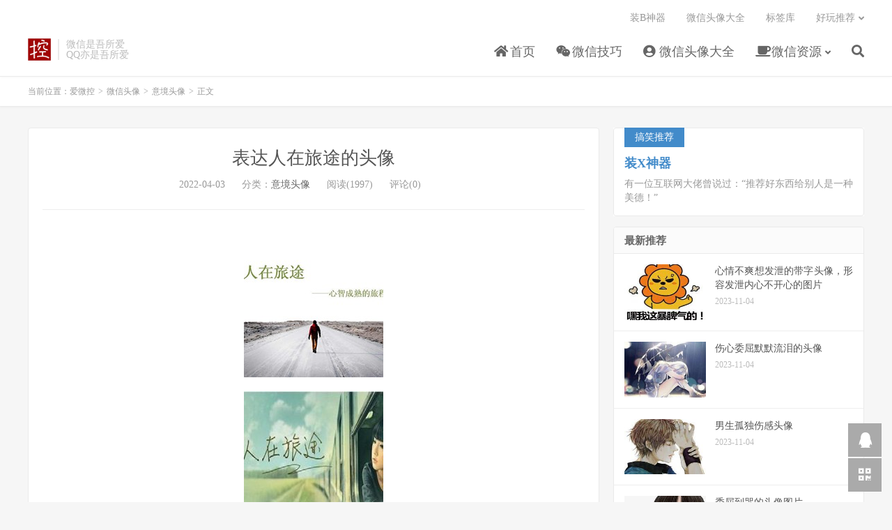

--- FILE ---
content_type: text/html; charset=UTF-8
request_url: https://www.wxkong.cn/a441
body_size: 10042
content:
<!DOCTYPE HTML>
<html>
<head>
<meta charset="UTF-8">
<link rel="dns-prefetch" href="//apps.bdimg.com">
<meta http-equiv="X-UA-Compatible" content="IE=11,IE=10,IE=9,IE=8">
<meta name="viewport" content="width=device-width, initial-scale=1.0, user-scalable=0, minimum-scale=1.0, maximum-scale=1.0">
<meta name="apple-mobile-web-app-title" content="爱微控">
<meta http-equiv="Cache-Control" content="no-siteapp">
<script type="text/javascript" src="//cpro.baidustatic.com/cpro/ui/cm.js"></script>
<title>表达人在旅途的头像-爱微控</title>
<meta name='robots' content='max-image-preview:large' />
	<style>img:is([sizes="auto" i], [sizes^="auto," i]) { contain-intrinsic-size: 3000px 1500px }</style>
	<link rel='stylesheet' id='wp-block-library-css' href='https://www.wxkong.cn/wp-includes/css/dist/block-library/style.min.css?ver=6.7.4' type='text/css' media='all' />
<style id='classic-theme-styles-inline-css' type='text/css'>
/*! This file is auto-generated */
.wp-block-button__link{color:#fff;background-color:#32373c;border-radius:9999px;box-shadow:none;text-decoration:none;padding:calc(.667em + 2px) calc(1.333em + 2px);font-size:1.125em}.wp-block-file__button{background:#32373c;color:#fff;text-decoration:none}
</style>
<style id='global-styles-inline-css' type='text/css'>
:root{--wp--preset--aspect-ratio--square: 1;--wp--preset--aspect-ratio--4-3: 4/3;--wp--preset--aspect-ratio--3-4: 3/4;--wp--preset--aspect-ratio--3-2: 3/2;--wp--preset--aspect-ratio--2-3: 2/3;--wp--preset--aspect-ratio--16-9: 16/9;--wp--preset--aspect-ratio--9-16: 9/16;--wp--preset--color--black: #000000;--wp--preset--color--cyan-bluish-gray: #abb8c3;--wp--preset--color--white: #ffffff;--wp--preset--color--pale-pink: #f78da7;--wp--preset--color--vivid-red: #cf2e2e;--wp--preset--color--luminous-vivid-orange: #ff6900;--wp--preset--color--luminous-vivid-amber: #fcb900;--wp--preset--color--light-green-cyan: #7bdcb5;--wp--preset--color--vivid-green-cyan: #00d084;--wp--preset--color--pale-cyan-blue: #8ed1fc;--wp--preset--color--vivid-cyan-blue: #0693e3;--wp--preset--color--vivid-purple: #9b51e0;--wp--preset--gradient--vivid-cyan-blue-to-vivid-purple: linear-gradient(135deg,rgba(6,147,227,1) 0%,rgb(155,81,224) 100%);--wp--preset--gradient--light-green-cyan-to-vivid-green-cyan: linear-gradient(135deg,rgb(122,220,180) 0%,rgb(0,208,130) 100%);--wp--preset--gradient--luminous-vivid-amber-to-luminous-vivid-orange: linear-gradient(135deg,rgba(252,185,0,1) 0%,rgba(255,105,0,1) 100%);--wp--preset--gradient--luminous-vivid-orange-to-vivid-red: linear-gradient(135deg,rgba(255,105,0,1) 0%,rgb(207,46,46) 100%);--wp--preset--gradient--very-light-gray-to-cyan-bluish-gray: linear-gradient(135deg,rgb(238,238,238) 0%,rgb(169,184,195) 100%);--wp--preset--gradient--cool-to-warm-spectrum: linear-gradient(135deg,rgb(74,234,220) 0%,rgb(151,120,209) 20%,rgb(207,42,186) 40%,rgb(238,44,130) 60%,rgb(251,105,98) 80%,rgb(254,248,76) 100%);--wp--preset--gradient--blush-light-purple: linear-gradient(135deg,rgb(255,206,236) 0%,rgb(152,150,240) 100%);--wp--preset--gradient--blush-bordeaux: linear-gradient(135deg,rgb(254,205,165) 0%,rgb(254,45,45) 50%,rgb(107,0,62) 100%);--wp--preset--gradient--luminous-dusk: linear-gradient(135deg,rgb(255,203,112) 0%,rgb(199,81,192) 50%,rgb(65,88,208) 100%);--wp--preset--gradient--pale-ocean: linear-gradient(135deg,rgb(255,245,203) 0%,rgb(182,227,212) 50%,rgb(51,167,181) 100%);--wp--preset--gradient--electric-grass: linear-gradient(135deg,rgb(202,248,128) 0%,rgb(113,206,126) 100%);--wp--preset--gradient--midnight: linear-gradient(135deg,rgb(2,3,129) 0%,rgb(40,116,252) 100%);--wp--preset--font-size--small: 13px;--wp--preset--font-size--medium: 20px;--wp--preset--font-size--large: 36px;--wp--preset--font-size--x-large: 42px;--wp--preset--spacing--20: 0.44rem;--wp--preset--spacing--30: 0.67rem;--wp--preset--spacing--40: 1rem;--wp--preset--spacing--50: 1.5rem;--wp--preset--spacing--60: 2.25rem;--wp--preset--spacing--70: 3.38rem;--wp--preset--spacing--80: 5.06rem;--wp--preset--shadow--natural: 6px 6px 9px rgba(0, 0, 0, 0.2);--wp--preset--shadow--deep: 12px 12px 50px rgba(0, 0, 0, 0.4);--wp--preset--shadow--sharp: 6px 6px 0px rgba(0, 0, 0, 0.2);--wp--preset--shadow--outlined: 6px 6px 0px -3px rgba(255, 255, 255, 1), 6px 6px rgba(0, 0, 0, 1);--wp--preset--shadow--crisp: 6px 6px 0px rgba(0, 0, 0, 1);}:where(.is-layout-flex){gap: 0.5em;}:where(.is-layout-grid){gap: 0.5em;}body .is-layout-flex{display: flex;}.is-layout-flex{flex-wrap: wrap;align-items: center;}.is-layout-flex > :is(*, div){margin: 0;}body .is-layout-grid{display: grid;}.is-layout-grid > :is(*, div){margin: 0;}:where(.wp-block-columns.is-layout-flex){gap: 2em;}:where(.wp-block-columns.is-layout-grid){gap: 2em;}:where(.wp-block-post-template.is-layout-flex){gap: 1.25em;}:where(.wp-block-post-template.is-layout-grid){gap: 1.25em;}.has-black-color{color: var(--wp--preset--color--black) !important;}.has-cyan-bluish-gray-color{color: var(--wp--preset--color--cyan-bluish-gray) !important;}.has-white-color{color: var(--wp--preset--color--white) !important;}.has-pale-pink-color{color: var(--wp--preset--color--pale-pink) !important;}.has-vivid-red-color{color: var(--wp--preset--color--vivid-red) !important;}.has-luminous-vivid-orange-color{color: var(--wp--preset--color--luminous-vivid-orange) !important;}.has-luminous-vivid-amber-color{color: var(--wp--preset--color--luminous-vivid-amber) !important;}.has-light-green-cyan-color{color: var(--wp--preset--color--light-green-cyan) !important;}.has-vivid-green-cyan-color{color: var(--wp--preset--color--vivid-green-cyan) !important;}.has-pale-cyan-blue-color{color: var(--wp--preset--color--pale-cyan-blue) !important;}.has-vivid-cyan-blue-color{color: var(--wp--preset--color--vivid-cyan-blue) !important;}.has-vivid-purple-color{color: var(--wp--preset--color--vivid-purple) !important;}.has-black-background-color{background-color: var(--wp--preset--color--black) !important;}.has-cyan-bluish-gray-background-color{background-color: var(--wp--preset--color--cyan-bluish-gray) !important;}.has-white-background-color{background-color: var(--wp--preset--color--white) !important;}.has-pale-pink-background-color{background-color: var(--wp--preset--color--pale-pink) !important;}.has-vivid-red-background-color{background-color: var(--wp--preset--color--vivid-red) !important;}.has-luminous-vivid-orange-background-color{background-color: var(--wp--preset--color--luminous-vivid-orange) !important;}.has-luminous-vivid-amber-background-color{background-color: var(--wp--preset--color--luminous-vivid-amber) !important;}.has-light-green-cyan-background-color{background-color: var(--wp--preset--color--light-green-cyan) !important;}.has-vivid-green-cyan-background-color{background-color: var(--wp--preset--color--vivid-green-cyan) !important;}.has-pale-cyan-blue-background-color{background-color: var(--wp--preset--color--pale-cyan-blue) !important;}.has-vivid-cyan-blue-background-color{background-color: var(--wp--preset--color--vivid-cyan-blue) !important;}.has-vivid-purple-background-color{background-color: var(--wp--preset--color--vivid-purple) !important;}.has-black-border-color{border-color: var(--wp--preset--color--black) !important;}.has-cyan-bluish-gray-border-color{border-color: var(--wp--preset--color--cyan-bluish-gray) !important;}.has-white-border-color{border-color: var(--wp--preset--color--white) !important;}.has-pale-pink-border-color{border-color: var(--wp--preset--color--pale-pink) !important;}.has-vivid-red-border-color{border-color: var(--wp--preset--color--vivid-red) !important;}.has-luminous-vivid-orange-border-color{border-color: var(--wp--preset--color--luminous-vivid-orange) !important;}.has-luminous-vivid-amber-border-color{border-color: var(--wp--preset--color--luminous-vivid-amber) !important;}.has-light-green-cyan-border-color{border-color: var(--wp--preset--color--light-green-cyan) !important;}.has-vivid-green-cyan-border-color{border-color: var(--wp--preset--color--vivid-green-cyan) !important;}.has-pale-cyan-blue-border-color{border-color: var(--wp--preset--color--pale-cyan-blue) !important;}.has-vivid-cyan-blue-border-color{border-color: var(--wp--preset--color--vivid-cyan-blue) !important;}.has-vivid-purple-border-color{border-color: var(--wp--preset--color--vivid-purple) !important;}.has-vivid-cyan-blue-to-vivid-purple-gradient-background{background: var(--wp--preset--gradient--vivid-cyan-blue-to-vivid-purple) !important;}.has-light-green-cyan-to-vivid-green-cyan-gradient-background{background: var(--wp--preset--gradient--light-green-cyan-to-vivid-green-cyan) !important;}.has-luminous-vivid-amber-to-luminous-vivid-orange-gradient-background{background: var(--wp--preset--gradient--luminous-vivid-amber-to-luminous-vivid-orange) !important;}.has-luminous-vivid-orange-to-vivid-red-gradient-background{background: var(--wp--preset--gradient--luminous-vivid-orange-to-vivid-red) !important;}.has-very-light-gray-to-cyan-bluish-gray-gradient-background{background: var(--wp--preset--gradient--very-light-gray-to-cyan-bluish-gray) !important;}.has-cool-to-warm-spectrum-gradient-background{background: var(--wp--preset--gradient--cool-to-warm-spectrum) !important;}.has-blush-light-purple-gradient-background{background: var(--wp--preset--gradient--blush-light-purple) !important;}.has-blush-bordeaux-gradient-background{background: var(--wp--preset--gradient--blush-bordeaux) !important;}.has-luminous-dusk-gradient-background{background: var(--wp--preset--gradient--luminous-dusk) !important;}.has-pale-ocean-gradient-background{background: var(--wp--preset--gradient--pale-ocean) !important;}.has-electric-grass-gradient-background{background: var(--wp--preset--gradient--electric-grass) !important;}.has-midnight-gradient-background{background: var(--wp--preset--gradient--midnight) !important;}.has-small-font-size{font-size: var(--wp--preset--font-size--small) !important;}.has-medium-font-size{font-size: var(--wp--preset--font-size--medium) !important;}.has-large-font-size{font-size: var(--wp--preset--font-size--large) !important;}.has-x-large-font-size{font-size: var(--wp--preset--font-size--x-large) !important;}
:where(.wp-block-post-template.is-layout-flex){gap: 1.25em;}:where(.wp-block-post-template.is-layout-grid){gap: 1.25em;}
:where(.wp-block-columns.is-layout-flex){gap: 2em;}:where(.wp-block-columns.is-layout-grid){gap: 2em;}
:root :where(.wp-block-pullquote){font-size: 1.5em;line-height: 1.6;}
</style>
<link rel='stylesheet' id='_bootstrap-css' href='https://www.wxkong.cn/wp-content/themes/dux/css/bootstrap.min.css?ver=6.4' type='text/css' media='all' />
<link rel='stylesheet' id='_fontawesome-css' href='https://www.wxkong.cn/wp-content/themes/dux/css/font-awesome.min.css?ver=6.4' type='text/css' media='all' />
<link rel='stylesheet' id='_main-css' href='https://www.wxkong.cn/wp-content/themes/dux/css/main.css?ver=6.4' type='text/css' media='all' />
<script type="text/javascript" src="https://www.wxkong.cn/wp-content/themes/dux/js/libs/jquery.min.js?ver=6.4" id="jquery-js"></script>
<link rel="https://api.w.org/" href="https://www.wxkong.cn/wp-json/" /><link rel="alternate" title="JSON" type="application/json" href="https://www.wxkong.cn/wp-json/wp/v2/posts/441" /><link rel="canonical" href="https://www.wxkong.cn/a441" />
<link rel="alternate" title="oEmbed (JSON)" type="application/json+oembed" href="https://www.wxkong.cn/wp-json/oembed/1.0/embed?url=https%3A%2F%2Fwww.wxkong.cn%2Fa441" />
<link rel="alternate" title="oEmbed (XML)" type="text/xml+oembed" href="https://www.wxkong.cn/wp-json/oembed/1.0/embed?url=https%3A%2F%2Fwww.wxkong.cn%2Fa441&#038;format=xml" />
<meta name="keywords" content="人在旅途, 意境头像">
<meta name="description" content="爱微控-表达人在旅途的头像">
<link rel="shortcut icon" href="https://www.wxkong.cn/favicon.ico">
<!--[if lt IE 9]><script src="https://www.wxkong.cn/wp-content/themes/dux/js/libs/html5.min.js"></script><![endif]-->
</head>
<body class="post-template-default single single-post postid-441 single-format-standard m-excerpt-cat flinks-m comment-open site-layout-2 text-justify-on m-sidebar">
<header class="header">
	<div class="container">
		<div class="logo"><a href="https://www.wxkong.cn" title="爱微控-分享微信及QQ技巧_微信头像_QQ头像_个性签名"><img src="https://www.wxkong.cn/wp-content/uploads/2020/12/icon.png" alt="爱微控-分享微信及QQ技巧_微信头像_QQ头像_个性签名">爱微控</a></div>		<div class="brand">微信是吾所爱<br>QQ亦是吾所爱</div>		<ul class="site-nav site-navbar">
			<li id="menu-item-335" class="menu-item menu-item-type-custom menu-item-object-custom menu-item-home menu-item-335"><a href="https://www.wxkong.cn/"><i class="fa fa-home"></i> 首页</a></li>
<li id="menu-item-336" class="menu-item menu-item-type-taxonomy menu-item-object-category menu-item-336"><a href="https://www.wxkong.cn/weixin_jiqiao"><i class="fa fa-wechat"></i> 微信技巧</a></li>
<li id="menu-item-190425" class="menu-item menu-item-type-taxonomy menu-item-object-category current-post-ancestor menu-item-190425"><a href="https://www.wxkong.cn/touxiang"><i class="fa fa-user-circle"></i> 微信头像大全</a></li>
<li id="menu-item-191233" class="menu-item menu-item-type-taxonomy menu-item-object-category menu-item-has-children menu-item-191233"><a href="https://www.wxkong.cn/weixin_ziyuan"><i class="fa fa-coffee"></i> 微信资源</a>
<ul class="sub-menu">
	<li id="menu-item-191235" class="menu-item menu-item-type-taxonomy menu-item-object-category menu-item-191235"><a href="https://www.wxkong.cn/weixin_ziyuan/weixin_pyq">朋友圈</a></li>
</ul>
</li>
							<li class="navto-search"><a href="javascript:;" class="search-show active"><i class="fa fa-search"></i></a></li>
					</ul>
				<div class="topbar">
			<ul class="site-nav topmenu">
				<li id="menu-item-191236" class="menu-item menu-item-type-custom menu-item-object-custom menu-item-191236"><a href="/zx/">装B神器</a></li>
<li id="menu-item-191228" class="menu-item menu-item-type-post_type menu-item-object-page menu-item-191228"><a href="https://www.wxkong.cn/avatar-map">微信头像大全</a></li>
<li id="menu-item-191227" class="menu-item menu-item-type-post_type menu-item-object-page menu-item-191227"><a href="https://www.wxkong.cn/tags">标签库</a></li>
								<li class="menusns menu-item-has-children">
					<a href="javascript:;">好玩推荐</a>
					<ul class="sub-menu">
						<li><a class="sns-wechat" href="javascript:;" title="我的头像库" data-src="https://www.wxkong.cn/wp-content/uploads/2022/03/gh_32c1e1b5de1a_258-1.jpg">我的头像库</a></li>						<li><a target="_blank" rel="external nofollow" href="/zx/">装X神器</a></li>					</ul>
				</li>
							</ul>
					</div>
							<i class="fa fa-bars m-icon-nav"></i>
					</div>
</header>
<div class="site-search">
	<div class="container">
		<form method="get" class="site-search-form" action="https://www.wxkong.cn/" ><input class="search-input" name="s" type="text" placeholder="输入关键字" value=""><button class="search-btn" type="submit"><i class="fa fa-search"></i></button></form>	</div>
</div>
	<div class="breadcrumbs">
		<div class="container">当前位置：<a href="https://www.wxkong.cn">爱微控</a> <small>></small> <a href="https://www.wxkong.cn/touxiang">微信头像</a> <small>></small> <a href="https://www.wxkong.cn/touxiang/yijing">意境头像</a> <small>></small> 正文</div>
	</div>
<div class="orbui orbui-site orbui-site-01"></div><section class="container">
	<div class="content-wrap">
	<div class="content">
				<header class="article-header">
			<h1 class="article-title"><a href="https://www.wxkong.cn/a441">表达人在旅途的头像</a></h1>
			<div class="article-meta">
				<span class="item">2022-04-03</span>
												<span class="item">分类：<a href="https://www.wxkong.cn/touxiang/yijing" rel="category tag">意境头像</a></span>
				<span class="item post-views">阅读(1997)</span>				<span class="item">评论(0)</span>				<span class="item"></span>
			</div>
		</header>
		<article class="article-content">
			<div class="orbui orbui-post orbui-post-01"><div class="_8jkjrw9ctul"></div>
<script type="text/javascript">
        (window.slotbydup = window.slotbydup || []).push({
            id: "u6703742",
            container: "_8jkjrw9ctul",
            async: true
        });
    </script></div>			<p><img decoding="async" src="https://www.wxkong.cn/wp-content/uploads/2020/07/aXlfpu9PqQztjRLENZOrG1DViw07Acn5BhJ.jpeg" /></p>
<p><img decoding="async" src="https://www.wxkong.cn/wp-content/uploads/2020/07/K9aNMDHtWI5sgGveXVEi0P28YpjmZcS7dCR.jpeg" /></p>
<p><img decoding="async" src="https://www.wxkong.cn/wp-content/uploads/2020/07/WDEXzJ9xlnav6NMSgjdiTA8cGf5OLHFYw1K.jpeg" /></p>
<p><img decoding="async" src="https://www.wxkong.cn/wp-content/uploads/2020/07/YhMeNDJtAdnvI3Fijaf7cEQm6UX9r5l2ykK.jpeg" /></p>
<p><img decoding="async" src="https://www.wxkong.cn/wp-content/uploads/2020/07/xUrnE1b3hfVs4XCLFAQqo5RD87gMS6pda2m.jpeg" /></p>
<p><img decoding="async" src="https://www.wxkong.cn/wp-content/uploads/2020/07/Uqgb70yR1LwNzOIVAFt2upKjDerPXhHid8E.jpeg" /></p>
<p><img decoding="async" src="https://www.wxkong.cn/wp-content/uploads/2020/07/PkCJn2acV95sx7uD1iZAMU6lIELtYqrpBmh.jpeg" /></p>
<p><img decoding="async" src="https://www.wxkong.cn/wp-content/uploads/2020/07/IFoKVMEiSjU6LuxGRJP59fhXrYwWbQgzqv3.jpeg" /></p>
<p><img decoding="async" src="https://www.wxkong.cn/wp-content/uploads/2020/07/hTe79ndPjfZNOrbu6XvIgW0tBsHQFKakq4L.jpeg" /></p>
<p><img decoding="async" src="https://www.wxkong.cn/wp-content/uploads/2020/07/ujaWknwrxZ8Go9yRLQfN1TlpOKU6dhIVAz0.jpeg" /></p>
<p><img decoding="async" src="https://www.wxkong.cn/wp-content/uploads/2020/07/sud4lp3NYa2bmfgRU0rjGVEzwJctLPH6kQB.jpeg" /></p>
<p><img decoding="async" src="https://www.wxkong.cn/wp-content/uploads/2020/07/DbJ6CdPX1uU80jVhcQwNtZqBOkroL7sWFnT.jpeg" /></p>
<p><img decoding="async" src="https://www.wxkong.cn/wp-content/uploads/2020/07/5iThIeuDyqb6WsCGtXJf7Qc13KapL4O9dUm.jpeg" /></p>
<p><img decoding="async" src="https://www.wxkong.cn/wp-content/uploads/2020/07/y12xEjUuTsg5IvZCmdOGbQDM6riSAnqfXtw.jpeg" /></p>
<p><img decoding="async" src="https://www.wxkong.cn/wp-content/uploads/2020/07/iUrmDvWI3zTHN6P9B1wRyY4tLnjM2lAbkoQ.jpeg" /></p>
		</article>
				<div class="orbui-post-footer"><b>AD：</b><strong>【微信搜一搜】</strong><a target="_blank" href="">“头像控pro”小程序，收藏不迷路，更多好看头像全下载！</a></div>		            <div class="post-actions">
            	<a href="javascript:;" etap="like" class="post-like action action-like" data-pid="441"><i class="fa fa-thumbs-o-up"></i>赞(<span>0</span>)</a>            	            	            </div>
        		<div class="post-copyright">未经允许不得转载：<a href="https://www.wxkong.cn">爱微控</a> &raquo; <a href="https://www.wxkong.cn/a441">表达人在旅途的头像</a></div>		
					<div class="action-share"></div>
		
		<div class="article-tags">标签：<a href="https://www.wxkong.cn/atag/%e4%ba%ba%e5%9c%a8%e6%97%85%e9%80%94" rel="tag">人在旅途</a></div>
		
		
		            <nav class="article-nav">
                <span class="article-nav-prev">上一篇<br><a href="https://www.wxkong.cn/a410" rel="prev">表达爱一个人的微信头像</a></span>
                <span class="article-nav-next">下一篇<br><a href="https://www.wxkong.cn/a459" rel="next">表达我在等你的头像</a></span>
            </nav>
        
		<div class="orbui orbui-post orbui-post-02"><img src="https://www.wxkong.cn/wp-content/uploads/2022/03/txk2.png">
<div class="_brlool97hlb"></div>
    <script type="text/javascript">
        (window.slotbydup = window.slotbydup || []).push({
            id: "u6703744",
            container: "_brlool97hlb",
            async: true
        });
    </script></div>		<div class="relates relates-thumb"><div class="title"><h3>相关推荐</h3></div><ul><li><a href="https://www.wxkong.cn/a169778"><img data-src="https://www.wxkong.cn/wp-content/uploads/2020/08/8iFnfDN0aXMVQ1jqCouzbS4dhJv6rYlxGB7-200x150.jpeg" alt="寓意深刻励志的头像-爱微控" src="https://www.wxkong.cn/wp-content/themes/dux/img/thumbnail.png" class="thumb"></a><a href="https://www.wxkong.cn/a169778">寓意深刻励志的头像</a></li><li><a href="https://www.wxkong.cn/a169645"><img data-src="https://www.wxkong.cn/wp-content/uploads/2020/08/FZi7VBYuLzUMS5ylbeC3hJHvPdsor2R1Kma-200x150.jpeg" alt="推荐一些有深意的头像-爱微控" src="https://www.wxkong.cn/wp-content/themes/dux/img/thumbnail.png" class="thumb"></a><a href="https://www.wxkong.cn/a169645">推荐一些有深意的头像</a></li><li><a href="https://www.wxkong.cn/a169679"><img data-src="https://www.wxkong.cn/wp-content/uploads/2020/08/PcBG1sxiHblOyeRDfawpM89LFQTYSJVK0z2-200x150.jpeg" alt="有意境有档次的微信头像-爱微控" src="https://www.wxkong.cn/wp-content/themes/dux/img/thumbnail.png" class="thumb"></a><a href="https://www.wxkong.cn/a169679">有意境有档次的微信头像</a></li><li><a href="https://www.wxkong.cn/a169437"><img data-src="https://www.wxkong.cn/wp-content/uploads/2020/08/mEcIMJu8e537zHO6jfoGZCvpdSPwF0kUsDi-200x150.jpeg" alt="鲜花头像唯美图片大全-爱微控" src="https://www.wxkong.cn/wp-content/themes/dux/img/thumbnail.png" class="thumb"></a><a href="https://www.wxkong.cn/a169437">鲜花头像唯美图片大全</a></li><li><a href="https://www.wxkong.cn/a169397"><img data-src="https://www.wxkong.cn/wp-content/uploads/2020/08/jkdaIhF0vN6SJLbZ5RXcWOHPMlVsp2mYwgT-200x150.jpeg" alt="清新唯美带字伤感女生头像-爱微控" src="https://www.wxkong.cn/wp-content/themes/dux/img/thumbnail.png" class="thumb"></a><a href="https://www.wxkong.cn/a169397">清新唯美带字伤感女生头像</a></li><li><a href="https://www.wxkong.cn/a169351"><img data-src="https://www.wxkong.cn/wp-content/uploads/2020/08/7tMB9sIcEpaOiJnNf2ugHLqvS8hDoQTldz3-200x150.jpeg" alt="一支鲜花唯美头像-爱微控" src="https://www.wxkong.cn/wp-content/themes/dux/img/thumbnail.png" class="thumb"></a><a href="https://www.wxkong.cn/a169351">一支鲜花唯美头像</a></li><li><a href="https://www.wxkong.cn/a29029"><img data-src="https://www.wxkong.cn/wp-content/uploads/2020/07/QBukYj2KqeA3H7y54mrG6i8PZatTCOMoWdJ-200x150.jpeg" alt="安静淡然的意境头像带文字-爱微控" src="https://www.wxkong.cn/wp-content/themes/dux/img/thumbnail.png" class="thumb"></a><a href="https://www.wxkong.cn/a29029">安静淡然的意境头像带文字</a></li><li><a href="https://www.wxkong.cn/a3818"><img data-src="https://www.wxkong.cn/wp-content/uploads/2020/07/34RmEWre5G0gtoDhknpI2JZ9TxNHiCQcvbK-200x150.jpeg" alt="适合男人发财平安的头像-爱微控" src="https://www.wxkong.cn/wp-content/themes/dux/img/thumbnail.png" class="thumb"></a><a href="https://www.wxkong.cn/a3818">适合男人发财平安的头像</a></li><li><a href="https://www.wxkong.cn/a169984"><img data-src="https://www.wxkong.cn/wp-content/uploads/2020/08/CoRLdW8cw20DfUmNjJztn6pGvPQVyIEHB35-200x150.jpeg" alt="适合生意人的头像图片-爱微控" src="https://www.wxkong.cn/wp-content/themes/dux/img/thumbnail.png" class="thumb"></a><a href="https://www.wxkong.cn/a169984">适合生意人的头像图片</a></li><li><a href="https://www.wxkong.cn/a169761"><img data-src="https://www.wxkong.cn/wp-content/uploads/2020/08/fhoRQFHnZTkwtUB5xVD9ICm4PXcl0YNjryb-200x150.jpeg" alt="冰清玉洁喻意的头像-爱微控" src="https://www.wxkong.cn/wp-content/themes/dux/img/thumbnail.png" class="thumb"></a><a href="https://www.wxkong.cn/a169761">冰清玉洁喻意的头像</a></li><li><a href="https://www.wxkong.cn/a169697"><img data-src="https://www.wxkong.cn/wp-content/uploads/2020/08/BqQzr4TZlVeHM38d7kCJINbn1A9YyjopXf0-200x150.jpeg" alt="自在洒脱意境头像-爱微控" src="https://www.wxkong.cn/wp-content/themes/dux/img/thumbnail.png" class="thumb"></a><a href="https://www.wxkong.cn/a169697">自在洒脱意境头像</a></li><li><a href="https://www.wxkong.cn/a169718"><img data-src="https://www.wxkong.cn/wp-content/uploads/2020/08/jS8hlM1eAKUkcfiVF6gZvQYdXnWJO72D4Ta-200x150.jpeg" alt="有代表意义的图片头像-爱微控" src="https://www.wxkong.cn/wp-content/themes/dux/img/thumbnail.png" class="thumb"></a><a href="https://www.wxkong.cn/a169718">有代表意义的图片头像</a></li></ul></div>		<div class="orbui orbui-post orbui-post-03"><div class="_brlool97hlb"></div>
    <script type="text/javascript">
        (window.slotbydup = window.slotbydup || []).push({
            id: "u6703744",
            container: "_brlool97hlb",
            async: true
        });
    </script></div>			</div>
	</div>
	<div class="sidebar">
<div class="widget widget_ui_textorbui"><a class="style01" href="https://www.wxkong.cn/zx/"><strong>搞笑推荐</strong><h2>装X神器</h2><p>有一位互联网大佬曾说过：“推荐好东西给别人是一种美德！”</p></a></div><div class="widget widget_ui_posts"><h3>最新推荐</h3><ul><li><a href="https://www.wxkong.cn/a30281"><span class="thumbnail"><img data-src="https://www.wxkong.cn/wp-content/uploads/2020/07/KgOjFvnYcShrW4uw6dCUQzINs3LkbPpMTlJ-200x150.jpeg" alt="心情不爽想发泄的带字头像，形容发泄内心不开心的图片-爱微控" src="https://www.wxkong.cn/wp-content/themes/dux/img/thumbnail.png" class="thumb"></span><span class="text">心情不爽想发泄的带字头像，形容发泄内心不开心的图片</span><span class="muted">2023-11-04</span></a></li>
<li><a href="https://www.wxkong.cn/a29846"><span class="thumbnail"><img data-src="https://www.wxkong.cn/wp-content/uploads/2020/07/R46JTlmUQHtpBOGaq5zxK0jZXAvsIoc3Pwu-200x150.jpeg" alt="伤心委屈默默流泪的头像-爱微控" src="https://www.wxkong.cn/wp-content/themes/dux/img/thumbnail.png" class="thumb"></span><span class="text">伤心委屈默默流泪的头像</span><span class="muted">2023-11-04</span></a></li>
<li><a href="https://www.wxkong.cn/a29812"><span class="thumbnail"><img data-src="https://www.wxkong.cn/wp-content/uploads/2020/07/fi4cl0FvGY9Pe2L8uxBA1mbQrDsMjdkRJ76-200x150.jpeg" alt="男生孤独伤感头像-爱微控" src="https://www.wxkong.cn/wp-content/themes/dux/img/thumbnail.png" class="thumb"></span><span class="text">男生孤独伤感头像</span><span class="muted">2023-11-04</span></a></li>
<li><a href="https://www.wxkong.cn/a29778"><span class="thumbnail"><img data-src="https://www.wxkong.cn/wp-content/uploads/2020/07/kz0Lc6HWrp4sahvUY9ZgCyJjIXASKuRO3Qw-200x150.jpeg" alt="委屈到哭的头像图片-爱微控" src="https://www.wxkong.cn/wp-content/themes/dux/img/thumbnail.png" class="thumb"></span><span class="text">委屈到哭的头像图片</span><span class="muted">2023-11-04</span></a></li>
<li><a href="https://www.wxkong.cn/a29710"><span class="thumbnail"><img data-src="https://www.wxkong.cn/wp-content/uploads/2020/07/BJZxXjAqtyUhNcnbIfOsgY5ri8aQEWlH7Km-200x150.jpeg" alt="彩色伤感文字头像图片-爱微控" src="https://www.wxkong.cn/wp-content/themes/dux/img/thumbnail.png" class="thumb"></span><span class="text">彩色伤感文字头像图片</span><span class="muted">2023-11-04</span></a></li>
</ul></div><div class="widget widget_ui_posts"><h3>智能推荐</h3><ul><li><a href="https://www.wxkong.cn/a43819"><span class="thumbnail"><img data-src="https://www.wxkong.cn/wp-content/uploads/2020/07/9jFWnUcJdae4qs6pVkAx7oIQzZNCb2uSYvR-200x150.jpeg" alt="邪神酱与厨二病少女头像-爱微控" src="https://www.wxkong.cn/wp-content/themes/dux/img/thumbnail.png" class="thumb"></span><span class="text">邪神酱与厨二病少女头像</span><span class="muted">2020-07-31</span><span class="muted">评论(0)</span></a></li>
<li><a href="https://www.wxkong.cn/a13249"><span class="thumbnail"><img data-src="https://www.wxkong.cn/wp-content/uploads/2020/07/voDHUZqNS4wVzleCAJL0PW3sb9EkIi17Bud-200x150.jpeg" alt="带字情感头像-爱微控" src="https://www.wxkong.cn/wp-content/themes/dux/img/thumbnail.png" class="thumb"></span><span class="text">带字情感头像</span><span class="muted">2022-03-21</span><span class="muted">评论(0)</span></a></li>
<li><a href="https://www.wxkong.cn/a14375"><span class="thumbnail"><img data-src="https://www.wxkong.cn/wp-content/uploads/2020/07/cB8kJMqhoniDUVZwArb7HfxCGSpINWlRmtE-200x150.jpeg" alt="忧伤的动漫头像-爱微控" src="https://www.wxkong.cn/wp-content/themes/dux/img/thumbnail.png" class="thumb"></span><span class="text">忧伤的动漫头像</span><span class="muted">2022-06-09</span><span class="muted">评论(0)</span></a></li>
<li><a href="https://www.wxkong.cn/a120387"><span class="thumbnail"><img data-src="https://www.wxkong.cn/wp-content/uploads/2020/08/jETfhnkeBVZ6s3p5yQYxM0mqSP9XOca8r4D-200x150.jpeg" alt="搞笑又不失礼貌的头像-爱微控" src="https://www.wxkong.cn/wp-content/themes/dux/img/thumbnail.png" class="thumb"></span><span class="text">搞笑又不失礼貌的头像</span><span class="muted">2022-05-01</span><span class="muted">评论(0)</span></a></li>
<li><a href="https://www.wxkong.cn/a181669"><span class="thumbnail"><img data-src="https://www.wxkong.cn/wp-content/uploads/2020/08/62JRvf5WVqOCbKa3ThE9HFU7uImk8olreSx.gif" alt="可爱卡通情侣头像-爱微控" src="https://www.wxkong.cn/wp-content/themes/dux/img/thumbnail.png" class="thumb"></span><span class="text">可爱卡通情侣头像</span><span class="muted">2022-04-01</span><span class="muted">评论(0)</span></a></li>
<li><a href="https://www.wxkong.cn/a43992"><span class="thumbnail"><img data-src="https://www.wxkong.cn/wp-content/uploads/2020/07/PoHKCFdc9ueq5tzpsWZjy8E1k47aL3QwlSg-200x150.jpeg" alt="微信头像普通家庭妇女-爱微控" src="https://www.wxkong.cn/wp-content/themes/dux/img/thumbnail.png" class="thumb"></span><span class="text">微信头像普通家庭妇女 <span>微信女头像大全</span></span><span class="muted">2020-07-31</span><span class="muted">评论(0)</span></a></li>
</ul></div><div class="widget widget_tag_cloud"><h3>标签云</h3><div class="tagcloud"><a href="https://www.wxkong.cn/atag/excel" class="tag-cloud-link tag-link-1387 tag-link-position-1" style="font-size: 11.846153846154pt;" aria-label="Excel (15 项)">Excel</a>
<a href="https://www.wxkong.cn/atag/excel%e6%a8%a1%e6%9d%bf" class="tag-cloud-link tag-link-1388 tag-link-position-2" style="font-size: 11.846153846154pt;" aria-label="Excel模板 (15 项)">Excel模板</a>
<a href="https://www.wxkong.cn/atag/q%e7%89%88%e5%a4%b4%e5%83%8f" class="tag-cloud-link tag-link-462 tag-link-position-3" style="font-size: 11.538461538462pt;" aria-label="Q版头像 (14 项)">Q版头像</a>
<a href="https://www.wxkong.cn/atag/%e4%b8%aa%e6%80%a7%e7%ad%be%e5%90%8d" class="tag-cloud-link tag-link-55 tag-link-position-4" style="font-size: 15.692307692308pt;" aria-label="个性签名 (27 项)">个性签名</a>
<a href="https://www.wxkong.cn/atag/%e4%ba%8c%e6%ac%a1%e5%85%83%e5%a4%b4%e5%83%8f" class="tag-cloud-link tag-link-399 tag-link-position-5" style="font-size: 10.461538461538pt;" aria-label="二次元头像 (12 项)">二次元头像</a>
<a href="https://www.wxkong.cn/atag/%e4%bc%a4%e6%84%9f%e5%8f%a5%e5%ad%90" class="tag-cloud-link tag-link-1671 tag-link-position-6" style="font-size: 11.538461538462pt;" aria-label="伤感句子 (14 项)">伤感句子</a>
<a href="https://www.wxkong.cn/atag/%e4%bc%a4%e6%84%9f%e5%a4%b4%e5%83%8f" class="tag-cloud-link tag-link-612 tag-link-position-7" style="font-size: 14.923076923077pt;" aria-label="伤感头像 (24 项)">伤感头像</a>
<a href="https://www.wxkong.cn/atag/%e5%86%b7%e9%85%b7%e5%a4%b4%e5%83%8f" class="tag-cloud-link tag-link-220 tag-link-position-8" style="font-size: 10pt;" aria-label="冷酷头像 (11 项)">冷酷头像</a>
<a href="https://www.wxkong.cn/atag/%e5%88%9b%e6%84%8f%e5%a4%b4%e5%83%8f" class="tag-cloud-link tag-link-244 tag-link-position-9" style="font-size: 8pt;" aria-label="创意头像 (8 项)">创意头像</a>
<a href="https://www.wxkong.cn/atag/%e5%8a%a8%e6%bc%ab%e5%a4%b4%e5%83%8f" class="tag-cloud-link tag-link-190 tag-link-position-10" style="font-size: 8.7692307692308pt;" aria-label="动漫头像 (9 项)">动漫头像</a>
<a href="https://www.wxkong.cn/atag/%e5%8a%b1%e5%bf%97%e7%ad%be%e5%90%8d" class="tag-cloud-link tag-link-1153 tag-link-position-11" style="font-size: 13.384615384615pt;" aria-label="励志签名 (19 项)">励志签名</a>
<a href="https://www.wxkong.cn/atag/%e5%8d%81%e4%ba%8c%e6%98%9f%e5%ba%a7%e5%a4%b4%e5%83%8f" class="tag-cloud-link tag-link-1955 tag-link-position-12" style="font-size: 10.461538461538pt;" aria-label="十二星座头像 (12 项)">十二星座头像</a>
<a href="https://www.wxkong.cn/atag/%e5%8f%a4%e9%a3%8e%e5%a4%b4%e5%83%8f" class="tag-cloud-link tag-link-519 tag-link-position-13" style="font-size: 16.769230769231pt;" aria-label="古风头像 (32 项)">古风头像</a>
<a href="https://www.wxkong.cn/atag/%e5%8f%af%e7%88%b1%e5%a4%b4%e5%83%8f" class="tag-cloud-link tag-link-184 tag-link-position-14" style="font-size: 22pt;" aria-label="可爱头像 (72 项)">可爱头像</a>
<a href="https://www.wxkong.cn/atag/%e5%8f%af%e7%88%b1%e5%a5%b3%e7%94%9f%e5%a4%b4%e5%83%8f" class="tag-cloud-link tag-link-534 tag-link-position-15" style="font-size: 10.461538461538pt;" aria-label="可爱女生头像 (12 项)">可爱女生头像</a>
<a href="https://www.wxkong.cn/atag/%e5%93%ad%e6%b3%a3%e5%a4%b4%e5%83%8f" class="tag-cloud-link tag-link-1997 tag-link-position-16" style="font-size: 10.461538461538pt;" aria-label="哭泣头像 (12 项)">哭泣头像</a>
<a href="https://www.wxkong.cn/atag/%e5%a4%a7%e5%8f%94%e5%a4%b4%e5%83%8f" class="tag-cloud-link tag-link-401 tag-link-position-17" style="font-size: 11.076923076923pt;" aria-label="大叔头像 (13 项)">大叔头像</a>
<a href="https://www.wxkong.cn/atag/%e5%a5%8b%e6%96%97%e7%9a%84%e5%8f%a5%e5%ad%90" class="tag-cloud-link tag-link-1108 tag-link-position-18" style="font-size: 9.3846153846154pt;" aria-label="奋斗的句子 (10 项)">奋斗的句子</a>
<a href="https://www.wxkong.cn/atag/%e5%b0%8f%e5%a7%90%e5%a7%90%e5%a4%b4%e5%83%8f" class="tag-cloud-link tag-link-332 tag-link-position-19" style="font-size: 11.846153846154pt;" aria-label="小姐姐头像 (15 项)">小姐姐头像</a>
<a href="https://www.wxkong.cn/atag/%e5%b0%8f%e6%b8%85%e6%96%b0%e5%a4%b4%e5%83%8f" class="tag-cloud-link tag-link-309 tag-link-position-20" style="font-size: 11.076923076923pt;" aria-label="小清新头像 (13 项)">小清新头像</a>
<a href="https://www.wxkong.cn/atag/%e5%b0%91%e5%a5%b3%e5%a4%b4%e5%83%8f" class="tag-cloud-link tag-link-518 tag-link-position-21" style="font-size: 10pt;" aria-label="少女头像 (11 项)">少女头像</a>
<a href="https://www.wxkong.cn/atag/%e5%b8%85%e6%b0%94%e5%a4%b4%e5%83%8f" class="tag-cloud-link tag-link-123 tag-link-position-22" style="font-size: 14.923076923077pt;" aria-label="帅气头像 (24 项)">帅气头像</a>
<a href="https://www.wxkong.cn/atag/%e5%be%ae%e4%bf%a1%e4%b8%aa%e6%80%a7%e7%ad%be%e5%90%8d" class="tag-cloud-link tag-link-1473 tag-link-position-23" style="font-size: 14.307692307692pt;" aria-label="微信个性签名 (22 项)">微信个性签名</a>
<a href="https://www.wxkong.cn/atag/%e5%be%ae%e4%bf%a1%e7%ad%be%e5%90%8d" class="tag-cloud-link tag-link-54 tag-link-position-24" style="font-size: 11.538461538462pt;" aria-label="微信签名 (14 项)">微信签名</a>
<a href="https://www.wxkong.cn/atag/%e6%83%85%e4%be%a3%e4%b8%aa%e6%80%a7%e7%ad%be%e5%90%8d" class="tag-cloud-link tag-link-2840 tag-link-position-25" style="font-size: 11.076923076923pt;" aria-label="情侣个性签名 (13 项)">情侣个性签名</a>
<a href="https://www.wxkong.cn/atag/%e6%83%85%e4%be%a3%e5%a4%b4%e5%83%8f" class="tag-cloud-link tag-link-170 tag-link-position-26" style="font-size: 13.384615384615pt;" aria-label="情侣头像 (19 项)">情侣头像</a>
<a href="https://www.wxkong.cn/atag/%e6%88%b4%e7%9c%bc%e9%95%9c%e5%a4%b4%e5%83%8f" class="tag-cloud-link tag-link-366 tag-link-position-27" style="font-size: 9.3846153846154pt;" aria-label="戴眼镜头像 (10 项)">戴眼镜头像</a>
<a href="https://www.wxkong.cn/atag/%e6%89%8b%e7%bb%98%e5%a4%b4%e5%83%8f" class="tag-cloud-link tag-link-287 tag-link-position-28" style="font-size: 17.846153846154pt;" aria-label="手绘头像 (38 项)">手绘头像</a>
<a href="https://www.wxkong.cn/atag/%e6%90%9e%e6%80%aa%e5%a4%b4%e5%83%8f" class="tag-cloud-link tag-link-317 tag-link-position-29" style="font-size: 10pt;" aria-label="搞怪头像 (11 项)">搞怪头像</a>
<a href="https://www.wxkong.cn/atag/%e6%90%9e%e7%ac%91%e5%8f%a5%e5%ad%90" class="tag-cloud-link tag-link-1395 tag-link-position-30" style="font-size: 11.538461538462pt;" aria-label="搞笑句子 (14 项)">搞笑句子</a>
<a href="https://www.wxkong.cn/atag/%e6%b2%99%e9%9b%95%e5%a4%b4%e5%83%8f" class="tag-cloud-link tag-link-436 tag-link-position-31" style="font-size: 8pt;" aria-label="沙雕头像 (8 项)">沙雕头像</a>
<a href="https://www.wxkong.cn/atag/%e6%b5%b7%e8%b4%bc%e7%8e%8b%e5%a4%b4%e5%83%8f" class="tag-cloud-link tag-link-388 tag-link-position-32" style="font-size: 9.3846153846154pt;" aria-label="海贼王头像 (10 项)">海贼王头像</a>
<a href="https://www.wxkong.cn/atag/%e7%81%ab%e5%bd%b1%e5%bf%8d%e8%80%85%e5%a4%b4%e5%83%8f" class="tag-cloud-link tag-link-453 tag-link-position-33" style="font-size: 8pt;" aria-label="火影忍者头像 (8 项)">火影忍者头像</a>
<a href="https://www.wxkong.cn/atag/%e7%8b%97%e7%8b%97%e5%a4%b4%e5%83%8f" class="tag-cloud-link tag-link-691 tag-link-position-34" style="font-size: 11.076923076923pt;" aria-label="狗狗头像 (13 项)">狗狗头像</a>
<a href="https://www.wxkong.cn/atag/%e7%8c%ab%e5%92%aa%e5%a4%b4%e5%83%8f" class="tag-cloud-link tag-link-248 tag-link-position-35" style="font-size: 12.307692307692pt;" aria-label="猫咪头像 (16 项)">猫咪头像</a>
<a href="https://www.wxkong.cn/atag/%e7%8e%8b%e8%80%85%e8%8d%a3%e8%80%80" class="tag-cloud-link tag-link-639 tag-link-position-36" style="font-size: 8.7692307692308pt;" aria-label="王者荣耀 (9 项)">王者荣耀</a>
<a href="https://www.wxkong.cn/atag/%e7%8e%8b%e8%80%85%e8%8d%a3%e8%80%80%e5%a4%b4%e5%83%8f" class="tag-cloud-link tag-link-280 tag-link-position-37" style="font-size: 13.076923076923pt;" aria-label="王者荣耀头像 (18 项)">王者荣耀头像</a>
<a href="https://www.wxkong.cn/atag/%e7%8e%b0%e9%87%91%e7%ba%a2%e5%8c%85" class="tag-cloud-link tag-link-1442 tag-link-position-38" style="font-size: 8.7692307692308pt;" aria-label="现金红包 (9 项)">现金红包</a>
<a href="https://www.wxkong.cn/atag/%e7%ae%80%e5%8d%95%e5%a4%b4%e5%83%8f" class="tag-cloud-link tag-link-533 tag-link-position-39" style="font-size: 8pt;" aria-label="简单头像 (8 项)">简单头像</a>
<a href="https://www.wxkong.cn/atag/%e7%ae%80%e7%ba%a6%e5%a4%b4%e5%83%8f" class="tag-cloud-link tag-link-218 tag-link-position-40" style="font-size: 10pt;" aria-label="简约头像 (11 项)">简约头像</a>
<a href="https://www.wxkong.cn/atag/%e8%a1%a8%e6%83%85%e5%8c%85" class="tag-cloud-link tag-link-2048 tag-link-position-41" style="font-size: 9.3846153846154pt;" aria-label="表情包 (10 项)">表情包</a>
<a href="https://www.wxkong.cn/atag/%e8%b1%aa%e8%bd%a6%e5%a4%b4%e5%83%8f" class="tag-cloud-link tag-link-278 tag-link-position-42" style="font-size: 10.461538461538pt;" aria-label="豪车头像 (12 项)">豪车头像</a>
<a href="https://www.wxkong.cn/atag/%e9%85%b7%e9%85%b7%e5%a4%b4%e5%83%8f" class="tag-cloud-link tag-link-128 tag-link-position-43" style="font-size: 8pt;" aria-label="酷酷头像 (8 项)">酷酷头像</a>
<a href="https://www.wxkong.cn/atag/%e9%9c%b8%e6%b0%94%e5%a4%b4%e5%83%8f" class="tag-cloud-link tag-link-851 tag-link-position-44" style="font-size: 8.7692307692308pt;" aria-label="霸气头像 (9 项)">霸气头像</a>
<a href="https://www.wxkong.cn/atag/%e9%ab%98%e5%86%b7%e5%a4%b4%e5%83%8f" class="tag-cloud-link tag-link-402 tag-link-position-45" style="font-size: 11.846153846154pt;" aria-label="高冷头像 (15 项)">高冷头像</a></div>
</div></div></section>


<footer class="footer">
	<div class="container">
						<p>&copy; 2026 <a href="https://www.wxkong.cn">爱微控</a> &nbsp; <a href="https://beian.miit.gov.cn/" target="_blank">豫ICP备16035504号-1</a>
<a href="https://www.wxkong.cn/sitemap_baidu.xml">网站地图</a>
</p>
		<script>
var _hmt = _hmt || [];
(function() {
  var hm = document.createElement("script");
  hm.src = "https://hm.baidu.com/hm.js?4127a36b620e9647ac3aca9a8462c545";
  var s = document.getElementsByTagName("script")[0]; 
  s.parentNode.insertBefore(hm, s);
})();
</script>	</div>
</footer>


<div class="rollbar rollbar-rb"><ul><li><a target="_blank" href="http://wpa.qq.com/msgrd?v=3&uin=161969680&site=qq&menu=yes"><i class="fa fa-qq"></i><span>QQ群</span></a><h6>QQ群<i></i></h6></li><li class="rollbar-qrcode"><a href="javascript:;"><i class="fa fa-qrcode"></i><span>头像库</span></a><h6>头像库<img src="https://www.wxkong.cn/wp-content/uploads/2022/03/gh_32c1e1b5de1a_258-1.jpg"><i></i></h6></li><li class="rollbar-totop"><a href="javascript:(jsui.scrollTo());"><i class="fa fa-angle-up"></i><span>回顶</span></a><h6>回顶部<i></i></h6></li></ul></div>
<script>
window.jsui={
	www: 'https://www.wxkong.cn',
	uri: 'https://www.wxkong.cn/wp-content/themes/dux',
	ver: '6.4',
	roll: ["1","2"],
	ajaxpager: '5',
	url_rp: 'https://www.wxkong.cn/avatar-map'
};
</script>
<script type="text/javascript" src="https://www.wxkong.cn/wp-content/themes/dux/js/libs/bootstrap.min.js?ver=6.4" id="bootstrap-js"></script>
<script type="text/javascript" src="https://www.wxkong.cn/wp-content/themes/dux/js/loader.js?ver=6.4" id="_loader-js"></script>
</body>
</html>